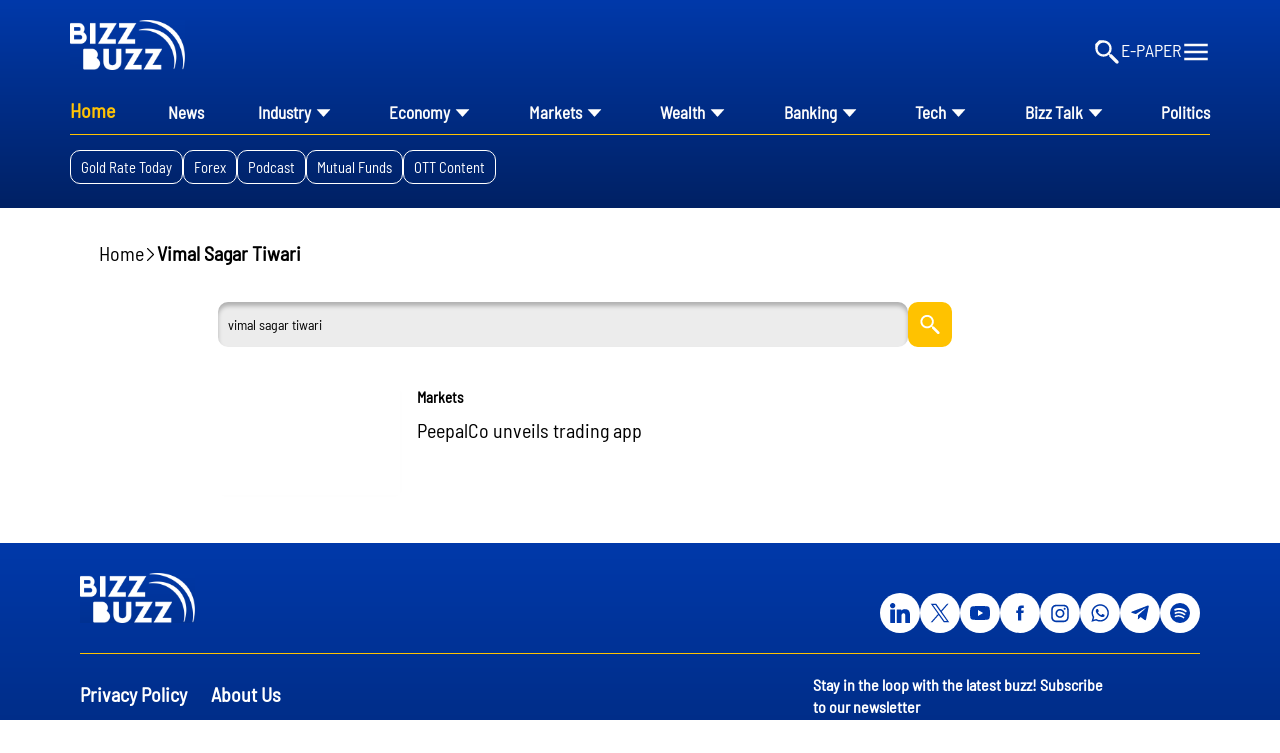

--- FILE ---
content_type: text/html; charset=utf-8
request_url: https://www.google.com/recaptcha/api2/aframe
body_size: 265
content:
<!DOCTYPE HTML><html><head><meta http-equiv="content-type" content="text/html; charset=UTF-8"></head><body><script nonce="8t_AMFG5rmut5wFpbLvsuA">/** Anti-fraud and anti-abuse applications only. See google.com/recaptcha */ try{var clients={'sodar':'https://pagead2.googlesyndication.com/pagead/sodar?'};window.addEventListener("message",function(a){try{if(a.source===window.parent){var b=JSON.parse(a.data);var c=clients[b['id']];if(c){var d=document.createElement('img');d.src=c+b['params']+'&rc='+(localStorage.getItem("rc::a")?sessionStorage.getItem("rc::b"):"");window.document.body.appendChild(d);sessionStorage.setItem("rc::e",parseInt(sessionStorage.getItem("rc::e")||0)+1);localStorage.setItem("rc::h",'1769368650821');}}}catch(b){}});window.parent.postMessage("_grecaptcha_ready", "*");}catch(b){}</script></body></html>